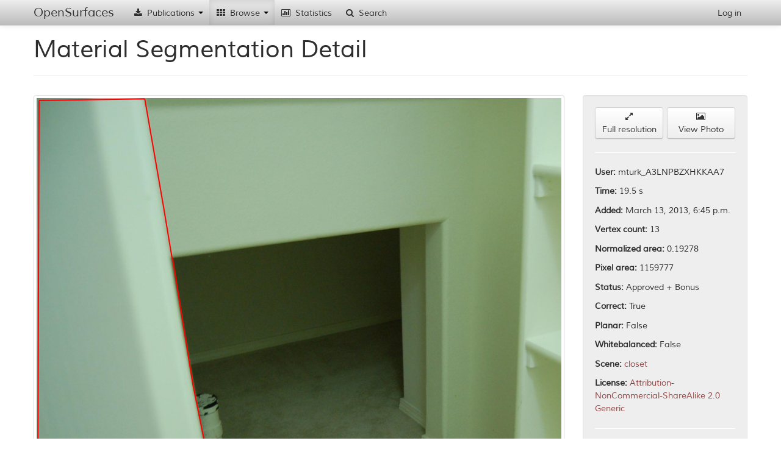

--- FILE ---
content_type: text/html; charset=utf-8
request_url: http://opensurfaces.cs.cornell.edu/shapes/material-shapes/111325/
body_size: 3388
content:
<!DOCTYPE html><html lang="en"><head><meta charset="utf-8"/><meta name="viewport" content="width=device-width, initial-scale=1.0"/><meta http-equiv="X-UA-Compatible" content="IE=edge"/><title>OpenSurfaces - 
		
			
				A Richly Annotated Catalog of Surface Appearance
			
		
	</title><meta name="description" content='OpenSurfaces is a large database of annotated surfaces created from real-world consumer photographs. Our annotation framework draws on crowdsourcing to segment surfaces from photos, and then annotate them with rich surface properties, including material, texture and contextual information.'/><meta name="author" content="Cornell University"/><link rel="icon" type="image/x-icon" href="/static/favicon.ico"/><link rel="stylesheet" href="/static/cache/css/3d322f755066.css" type="text/css" /></head><body data-spy="scroll" data-target=".scrollspy-target" data-offset="150"><div id='navbar-top' class='navbar navbar-fixed-top'><div class="navbar-inner"><div class="container"><button type="button" class="btn btn-navbar" data-toggle="collapse" data-target=".nav-collapse"><span class="icon-bar"></span><span class="icon-bar"></span><span class="icon-bar"></span></button><a class="brand" href="/">OpenSurfaces</a><div class="nav-collapse collapse"><ul class="nav"><li class='dropdown'><a href="#"><i class="icon-fixed-width icon-download-alt"></i> Publications <b class="caret"></b></a><ul class="dropdown-menu"><li><a href="/publications/opensurfaces/"><i class="icon-fixed-width icon-file"></i> OpenSurfaces [SIG13]</a></li><li><a href="/publications/intrinsic/"><i class="icon-fixed-width icon-file"></i> Intrinsic Images in the Wild [SIG14]</a></li><li><a href="/publications/minc/"><i class="icon-fixed-width icon-file"></i> Materials In Context [CVPR15]</a></li><li><a href="/publications/saw/"><i class="icon-fixed-width icon-file"></i> Shading Annotations in the Wild [CVPR17]</a></li></ul></li><li class='dropdown  active'><a href="#"><i class="icon-fixed-width icon-th"></i> Browse <b class="caret"></b></a><ul class="dropdown-menu"><li class="nav-header">OpenSurfaces</li><li><a href="/photos/"><i class="icon-fixed-width icon-picture"></i> Scenes</a></li><li><a href="/shapes/substance/all/"><i class="icon-fixed-width icon-leaf"></i> Materials</a></li><li><a href="/shapes/name/all/"><i class="icon-fixed-width icon-plane"></i> Objects</a></li><li><a href="/normals/best/"><i class="icon-fixed-width icon-road"></i> Textures</a></li><li><a href="/bsdfs/wd/good/"><i class="icon-fixed-width icon-tint"></i> Reflectances</a></li><li class="divider"></li><li class="nav-header">Intrinsic Images in the Wild</li><li><a href="/intrinsic/judgements/"><i class="icon-fixed-width icon-chevron-left"></i> Reflectance Judgements</a></li><li><a href="/intrinsic/algorithms/"><i class="icon-fixed-width icon-sort-by-attributes-alt"></i> Intrinsic Image Evaluation</a></li><li><a href="/intrinsic/by-algorithm/1141/"><i class="icon-fixed-width icon-copy"></i> Intrinsic Image Decompositions</a></li></ul></li><li><a href="/analytics/material-shapes/"><i class="icon-fixed-width icon-bar-chart"></i> Statistics</a></li><li><a href="/shapes/material-shapes/search/"><i class="icon-fixed-width icon-search"></i> Search</a></li></ul><ul class="nav pull-right"><li><a href="/account/login/" id="nav-login">Log in</a></li></ul></div></div></div></div><div id='content-container' class='container'><div id="outdated-browser-alert" class="alert alert-error" style="margin-top:20px; display:none"><p>You are using an outdated browser. Please <a class="btn" href="http://www.google.com/chrome/">upgrade your browser</a></p></div><div class="page-header"><h1>Material Segmentation Detail</h1></div><div class="row"><div class="span9"><div class="thumbnail"><div class="hover-toggle"><svg class="show-on-mouseout fix-aspect" version="1.2" data-aspect="1.0" viewBox="0 0 1.0 1" style="width:100%"><image x="0" y="0" width="1.0" height="1" xlink:href="http://labelmaterial.s3.amazonaws.com/cache/pbox/2MCNib9Uu56VC7RbebujWpr/c070eb257744bf0fca47fa623d4b01e7.jpg"/><path class="poly-display-segments nss" transform="scale(1.0,1) scale(1.504,1.0) translate(-0.0,-0.0)" d="M0.258415218833691,1L0.0009554196713990553,1M0.2578012102967376,0.9995971038351228L0.2583611776725594,0.9995914904568277M0.2583611776725594,0.9995914904568277L0.258415218833691,1M0.0009554196713990553,1L0.003059995686349693,0.004575670862490414M0.2287909342206575,0.7802758194067922L0.2578012102967376,0.9995971038351228M0.1723027750714513,0.3069783679504658L0.1728291275590326,0.3115409078860068M0.1718057417093551,0.3070853784172111L0.1723027750714513,0.3069783679504658M0.1608263447312102,0.2074981280347818L0.1718057417093551,0.3070853784172111M0.003059995686349693,0.004575670862490414L0.1370513353048722,0.001411080790083021M0.1370513353048722,0.001411080790083021L0.1608263447312102,0.2074981280347818M0.1728291275590326,0.3115409078860068L0.19808403973844,0.5467754366016226M0.2267657804071564,0.7617193439350645L0.2287909342206575,0.7802758194067922M0.19808403973844,0.5467754366016226L0.2267657804071564,0.7617193439350645"/></svg><svg class="show-on-mouseover" version="1.2" viewBox="0 0 1.504 1" style="display:none"><image x="0" y="0" width="1.504" height="1" xlink:href="http://labelmaterial.s3.amazonaws.com/cache/photos/2013/01/12/jtanenbaum_6799942463/f05039ce3cb8647e116e52e3c86aaa5c.jpg"/><path class="poly-display-segments nss" transform="scale(1.504,1)" d="M0.258415218833691,1L0.0009554196713990553,1M0.2578012102967376,0.9995971038351228L0.2583611776725594,0.9995914904568277M0.2583611776725594,0.9995914904568277L0.258415218833691,1M0.0009554196713990553,1L0.003059995686349693,0.004575670862490414M0.2287909342206575,0.7802758194067922L0.2578012102967376,0.9995971038351228M0.1723027750714513,0.3069783679504658L0.1728291275590326,0.3115409078860068M0.1718057417093551,0.3070853784172111L0.1723027750714513,0.3069783679504658M0.1608263447312102,0.2074981280347818L0.1718057417093551,0.3070853784172111M0.003059995686349693,0.004575670862490414L0.1370513353048722,0.001411080790083021M0.1370513353048722,0.001411080790083021L0.1608263447312102,0.2074981280347818M0.1728291275590326,0.3115409078860068L0.19808403973844,0.5467754366016226M0.2267657804071564,0.7617193439350645L0.2287909342206575,0.7802758194067922M0.19808403973844,0.5467754366016226L0.2267657804071564,0.7617193439350645"/></svg></div></div><div style="margin-top:20px;"><h3>Rectified Textures</h3></div><p>The shape is not labeled as planar, so the surface was not rectified.</p><div style="margin-top:20px;"><h3>Reflectances</h3></div><p>The photo is not whitebalanced, so the reflectance was not matched.</p></div><div class="span3"><div class="well"><div class="row-fluid"><div class="span6"><a href="http://labelmaterial.s3.amazonaws.com/shapes/2MA3Zwx5vXS7jX4VYsZ9lCx.png" role="button" class="btn btn-block" target="_blank"><i class="icon-resize-full"></i><br/> Full resolution</a></div><div class="span6"><a href="/photos/56502/" role="button" class="btn btn-block" target="_blank"><i class="icon-picture"></i><br/> View Photo</a></div></div><hr/><p><b>User:</b> mturk_A3LNPBZXHKKAA7</p><p><b>Time:</b> 19.5 s</p><p><b>Added:</b> March 13, 2013, 6:45 p.m.</p><p><b>Vertex count:</b> 13</p><p><b>Normalized area:</b> 0.19278</p><p><b>Pixel area:</b> 1159777</p><p><b>Status:</b> Approved + Bonus</p><p><b>Correct:</b> True</p><p><b>Planar:</b> False</p><p><b>Whitebalanced: </b>False</p><p><b>Scene: </b><a href="/photos/scene/9/">closet</a></p><p><b>License: </b><a href="http://creativecommons.org/licenses/by-nc-sa/2.0/" target="_blank">Attribution-NonCommercial-ShareAlike 2.0 Generic</a></p><hr/><p><b>Quality votes:</b></p><div class="progress" style="text-align:center">
	None
</div><hr/><p><b>Planarity votes:</b></p><div class="progress"><div class="bar bar-success" style="width: 17%">1</div><div class="bar bar-danger" style="width: 83%">5</div></div><p><b>Planarity score:</b></p><div class="progress"><div class="bar bar-success" style="width: 48%"></div><div class="bar bar-danger" style="width: 52%">-0.030</div></div><hr/><p><b>Dominant colors:</b></p><p><span class='color-swatch-square' style='background:#84a38e; margin-left: 5px; margin-bottom: -4px;'></span><span class='color-swatch-square' style='background:#93ae9a; margin-left: 5px; margin-bottom: -4px'></span><span class='color-swatch-square' style='background:#aecab4; margin-left: 5px; margin-bottom: -4px'></span><span class='color-swatch-square' style='background:#739179; margin-left: 5px; margin-bottom: -4px'></span></p><hr/><p><b>Planar:</b> False</p><p><b>Material names:</b><ul><li>Painted (8.44 s)</li><li>Painted (3.22 s)</li><li>Painted (2.37 s)</li><li>Painted (1.93 s)</li><li>I can&#39;t tell (2.55 s)</li></ul><p>Material name: Painted</p><p>Entropy: 0.722</p></p><hr/><p><b>Object names:</b><ul><li>Wall (10.1 s)</li><li>Wall (5.22 s)</li><li>Wall (3.92 s)</li><li>Door/doorway (5.51 s)</li><li>I can&#39;t tell (3.01 s)</li></ul><p>Object name: Wall</p><p>Entropy: 1.371</p></p></div></div></div></div><footer class="footer"><div class="container"><p><a href="http://rgb.cs.cornell.edu/">Cornell Graphics and Vision Group</a></p><ul class="footer-links"><li><a href="/publications/opensurfaces/#download">Download</a><li class="muted">&middot;</li><li><a href="/publications/opensurfaces/#acks">Acknowledgements</a></ul></div></footer><script type="text/javascript" src="/static/cache/js/0dfbbab736b8.js"></script><div class="modal hide fade" id="modal-error" tabindex="-1" role="dialog" aria-labelledby="modal-error-label" aria-hidden="true"><div class="modal-header"><button type="button" class="close" data-dismiss="modal" aria-hidden="true">&times;</button><h3 id="modal-error-label">Error!</h3></div><div class="modal-body"><div id="modal-error-message"></div></div><div class="modal-footer"><button class="btn btn-primary" data-dismiss="modal" aria-hidden="true">OK</button></div></div><div class="modal hide" id="modal-loading" tabindex="-1" role="dialog" aria-labelledby="modal-loading-label" aria-hidden="true" data-backdrop="static" data-keyboard="false"><div class="modal-header"><h3 id="modal-loading-label"></h3></div><div class="modal-body"><div class="progress progress-striped active"><div class="bar" style="width: 100%;">Please Wait</div></div></div></div><div class="modal hide fade" id="modal-form" tabindex="-1" role="dialog" aria-labelledby="modal-form-label" aria-hidden="true"><div class="modal-header"><button type="button" class="close" data-dismiss="modal" aria-hidden="true">&times;</button><h3 id="modal-form-label">Form</h3></div><div class="modal-body" id="modal-form-body"></div><div class="modal-footer"><button class="btn" data-dismiss="modal" aria-hidden="true" id="modal-form-no">Cancel</button><button class="btn btn-primary" data-dismiss="modal" aria-hidden="true" id="modal-form-yes">Submit</button></div></div></body></html>
